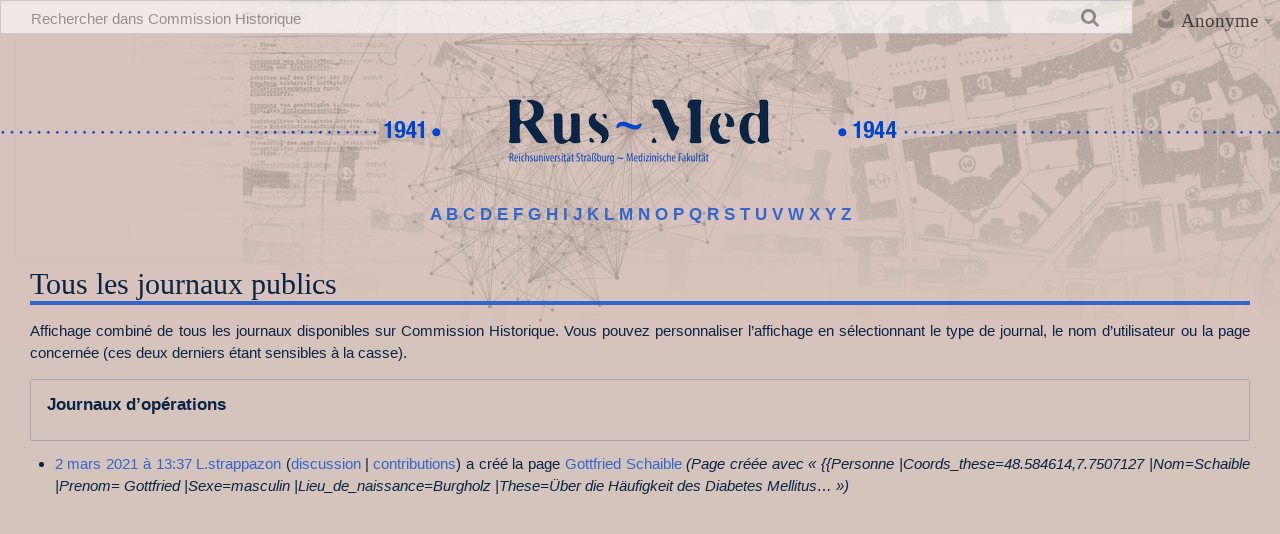

--- FILE ---
content_type: text/html; charset=UTF-8
request_url: https://rus-med.unistra.fr/w/index.php?title=Sp%C3%A9cial:Journal&page=Gottfried+Schaible
body_size: 34564
content:
<!DOCTYPE html>
<html class="client-nojs" lang="fr" dir="ltr">
<head>
<meta charset="UTF-8"/>
<title>Tous les journaux publics — Commission Historique</title>
<script>document.documentElement.className="client-js";RLCONF={"wgBreakFrames":!1,"wgSeparatorTransformTable":[",\t."," \t,"],"wgDigitTransformTable":["",""],"wgDefaultDateFormat":"dmy","wgMonthNames":["","janvier","février","mars","avril","mai","juin","juillet","août","septembre","octobre","novembre","décembre"],"wgRequestId":"13545325bd3197f950d5a13a","wgCSPNonce":!1,"wgCanonicalNamespace":"Special","wgCanonicalSpecialPageName":"Log","wgNamespaceNumber":-1,"wgPageName":"Spécial:Journal","wgTitle":"Journal","wgCurRevisionId":0,"wgRevisionId":0,"wgArticleId":0,"wgIsArticle":!1,"wgIsRedirect":!1,"wgAction":"view","wgUserName":null,"wgUserGroups":["*"],"wgCategories":[],"wgPageContentLanguage":"fr","wgPageContentModel":"wikitext","wgRelevantPageName":"Spécial:Journal","wgRelevantArticleId":0,"wgIsProbablyEditable":!1,"wgRelevantPageIsProbablyEditable":!1,"wgPageFormsTargetName":null,"wgPageFormsAutocompleteValues":[],"wgPageFormsAutocompleteOnAllChars":!1,
"wgPageFormsFieldProperties":[],"wgPageFormsCargoFields":[],"wgPageFormsDependentFields":[],"wgPageFormsCalendarValues":[],"wgPageFormsCalendarParams":[],"wgPageFormsCalendarHTML":null,"wgPageFormsGridValues":[],"wgPageFormsGridParams":[],"wgPageFormsContLangYes":null,"wgPageFormsContLangNo":null,"wgPageFormsContLangMonths":[],"wgPageFormsHeightForMinimizingInstances":800,"wgPageFormsShowOnSelect":[],"wgPageFormsScriptPath":"/w/extensions/PageForms","edgValues":null,"wgPageFormsEDSettings":null,"wgAmericanDates":!1,"wgCargoDefaultQueryLimit":100,"wgCargoMapClusteringMinimum":80,"wgCargoMonthNames":["janvier","février","mars","avril","mai","juin","juillet","août","septembre","octobre","novembre","décembre"],"wgCargoMonthNamesShort":["janv.","fév.","mars","avr.","mai","juin","juill.","août","sept.","oct.","nov.","déc."],"wgCargoWeekDays":["dimanche","lundi","mardi","mercredi","jeudi","vendredi","samedi"],"wgCargoWeekDaysShort":["dim.","lun.","mar.","mer.","jeu.","ven.","sam."],
"egMapsScriptPath":"/w/extensions/Maps/","egMapsDebugJS":!1,"egMapsAvailableServices":["leaflet","googlemaps3"],"egMapsLeafletLayersApiKeys":{"MapBox":"","MapQuestOpen":"","Thunderforest":"","GeoportailFrance":""},"wgULSAcceptLanguageList":[],"wgULSCurrentAutonym":"français","wgULSPosition":"personal","wgULSisCompactLinksEnabled":!0};RLSTATE={"site.styles":"ready","noscript":"ready","user.styles":"ready","user":"ready","user.options":"loading","mediawiki.interface.helpers.styles":"ready","mediawiki.helplink":"ready","oojs-ui-core.styles":"ready","oojs-ui.styles.indicators":"ready","mediawiki.widgets.styles":"ready","oojs-ui-core.icons":"ready","mediawiki.htmlform.ooui.styles":"ready","mediawiki.htmlform.styles":"ready","mediawiki.widgets.DateInputWidget.styles":"ready","skins.timeless":"ready","ext.uls.pt":"ready"};RLPAGEMODULES=["mediawiki.userSuggest","mediawiki.htmlform","mediawiki.htmlform.ooui","mediawiki.widgets.UserInputWidget","mediawiki.widgets",
"mediawiki.widgets.DateInputWidget","oojs-ui-widgets","site","mediawiki.page.ready","skins.timeless.js","ext.SimpleTooltip","ext.urlShortener.toolbar","ext.InteractiveTimeline.loader","ext.uls.compactlinks","ext.uls.interface"];</script>
<script>(RLQ=window.RLQ||[]).push(function(){mw.loader.implement("user.options@1hzgi",function($,jQuery,require,module){/*@nomin*/mw.user.tokens.set({"patrolToken":"+\\","watchToken":"+\\","csrfToken":"+\\"});mw.user.options.set({"variant":"fr"});
});});</script>
<link rel="stylesheet" href="/w/load.php?lang=fr&amp;modules=ext.uls.pt%7Cmediawiki.helplink%7Cmediawiki.htmlform.ooui.styles%7Cmediawiki.htmlform.styles%7Cmediawiki.interface.helpers.styles%7Cmediawiki.widgets.DateInputWidget.styles%7Cmediawiki.widgets.styles%7Coojs-ui-core.icons%2Cstyles%7Coojs-ui.styles.indicators%7Cskins.timeless&amp;only=styles&amp;skin=timeless"/>
<script async="" src="/w/load.php?lang=fr&amp;modules=startup&amp;only=scripts&amp;raw=1&amp;skin=timeless"></script>
<!--[if IE]><link rel="stylesheet" href="/resources/IE9fixes.css" media="screen"/><![endif]-->
<meta name="ResourceLoaderDynamicStyles" content=""/>
<link rel="stylesheet" href="/w/load.php?lang=fr&amp;modules=site.styles&amp;only=styles&amp;skin=timeless"/>
<meta name="generator" content="MediaWiki 1.37.1"/>
<meta name="robots" content="noindex,nofollow"/>
<meta name="format-detection" content="telephone=no"/>
<meta name="viewport" content="width=device-width, initial-scale=1.0, user-scalable=yes, minimum-scale=0.25, maximum-scale=5.0"/>
<link rel="shortcut icon" href="/favicon.ico"/>
<link rel="search" type="application/opensearchdescription+xml" href="/w/opensearch_desc.php" title="Commission Historique (fr)"/>
<link rel="EditURI" type="application/rsd+xml" href="https://rus-med.unistra.fr/w/api.php?action=rsd"/>
<link rel="alternate" type="application/atom+xml" title="Flux Atom de Commission Historique" href="/w/index.php?title=Sp%C3%A9cial:Modifications_r%C3%A9centes&amp;feed=atom"/>

			<link rel="stylesheet" type="text/css" href="https://cdnjs.cloudflare.com/ajax/libs/vis/4.21.0/vis.min.css">
			<script type="text/javascript" src="https://cdnjs.cloudflare.com/ajax/libs/vis/4.21.0/vis.min.js"></script>
		
</head>
<body class="mediawiki ltr sitedir-ltr mw-hide-empty-elt ns--1 ns-special mw-special-Log page-Spécial_Journal rootpage-Spécial_Journal skin-timeless action-view skin--responsive"><div id="mw-wrapper"><div id="mw-header-container" class="ts-container"><div id="mw-header" class="ts-inner"><div id="user-tools"><div id="personal"><h2><span>Anonyme</span></h2><div id="personal-inner" class="dropdown"><div role="navigation" class="mw-portlet" id="p-personal" title="Menu utilisateur" aria-labelledby="p-personal-label"><h3 id="p-personal-label" lang="fr" dir="ltr">Non connecté(e)</h3><div class="mw-portlet-body"><ul lang="fr" dir="ltr"><li id="pt-uls" class="mw-list-item active"><a class="uls-trigger" href="#"><span>français</span></a></li><li id="pt-login" class="mw-list-item"><a href="/w/index.php?title=Sp%C3%A9cial:Connexion&amp;returnto=Sp%C3%A9cial%3AJournal&amp;returntoquery=page%3DGottfried%2BSchaible" title="Nous vous encourageons à vous connecter ; ce n’est cependant pas obligatoire. [o]" accesskey="o"><span>Se connecter</span></a></li></ul></div></div></div></div></div><div id="p-logo-text" class="mw-portlet" role="banner"><a id="p-banner" class="mw-wiki-title long" href="/w/index.php/Accueil">Commission Historique</a></div><div class="mw-portlet" id="p-search"><h3 lang="fr" dir="ltr"><label for="searchInput">Rechercher</label></h3><form action="/w/index.php" id="searchform"><div id="simpleSearch"><div id="searchInput-container"><input type="search" name="search" placeholder="Rechercher dans Commission Historique" autocapitalize="sentences" title="Rechercher dans Commission Historique [f]" accesskey="f" id="searchInput"/></div><input type="hidden" value="Spécial:Recherche" name="title"/><input type="submit" name="fulltext" value="Rechercher" title="Rechercher les pages comportant ce texte." id="mw-searchButton" class="searchButton mw-fallbackSearchButton"/><input type="submit" name="go" value="Lire" title="Accédez à une page du même nom si elle existe" id="searchButton" class="searchButton"/></div></form></div></div><div class="visualClear"></div></div><div id="mw-header-hack" class="color-bar"><div class="color-middle-container"><div class="color-middle"></div></div><div class="color-left"></div><div class="color-right"></div></div><div id="mw-header-nav-hack"><div class="color-bar"><div class="color-middle-container"><div class="color-middle"></div></div><div class="color-left"></div><div class="color-right"></div></div></div><div id="menus-cover"></div><div id="mw-content-container" class="ts-container"><div id="mw-content-block" class="ts-inner"><div id="mw-content-wrapper"><div id="mw-content"><div id="content" class="mw-body" role="main"><div id="siteNotice"><div id="localNotice" lang="fr" dir="ltr"><div id="banniere_accueil">
   <div class="chronoLeft"><a href="/w/index.php/Accueil" title="Accueil"><img alt="Chronos chronos left.png" src="/w/images/4/40/Chronos_chronos_left.png" decoding="async" width="840" height="91" /></a></div>
   <div class="logoCenter"><a href="/w/index.php/Accueil" title="Accueil"><img alt="Rusmed logo color.png" src="/w/images/1/1c/Rusmed_logo_color.png" decoding="async" width="288" height="91" /></a></div>
   <div class="chronoRight"><a href="/w/index.php/Accueil" title="Accueil"><img alt="Chronos chronos right.png" src="/w/images/a/a1/Chronos_chronos_right.png" decoding="async" width="840" height="91" /></a></div>
</div>
<p><big><b><a href="/w/index.php/MediaWiki:A" title="MediaWiki:A">A</a> <a href="/w/index.php/MediaWiki:B" title="MediaWiki:B">B</a> <a href="/w/index.php/MediaWiki:C" title="MediaWiki:C">C</a> <a href="/w/index.php/MediaWiki:D" title="MediaWiki:D">D</a> <a href="/w/index.php/MediaWiki:E" title="MediaWiki:E">E</a> <a href="/w/index.php/MediaWiki:F" title="MediaWiki:F">F</a> <a href="/w/index.php/MediaWiki:G" title="MediaWiki:G">G</a> <a href="/w/index.php/MediaWiki:H" title="MediaWiki:H">H</a> <a href="/w/index.php/MediaWiki:I" title="MediaWiki:I">I</a> <a href="/w/index.php/MediaWiki:J" title="MediaWiki:J">J</a> <a href="/w/index.php/MediaWiki:K" title="MediaWiki:K">K</a> <a href="/w/index.php/MediaWiki:L" title="MediaWiki:L">L</a> <a href="/w/index.php/MediaWiki:M" title="MediaWiki:M">M</a> <a href="/w/index.php/MediaWiki:N" title="MediaWiki:N">N</a> <a href="/w/index.php/MediaWiki:O" title="MediaWiki:O">O</a> <a href="/w/index.php/MediaWiki:P" title="MediaWiki:P">P</a> <a href="/w/index.php/MediaWiki:Q" title="MediaWiki:Q">Q</a> <a href="/w/index.php/MediaWiki:R" title="MediaWiki:R">R</a> <a href="/w/index.php/MediaWiki:S" title="MediaWiki:S">S</a> <a href="/w/index.php/MediaWiki:T" title="MediaWiki:T">T</a> <a href="/w/index.php/MediaWiki:U" title="MediaWiki:U">U</a> <a href="/w/index.php/MediaWiki:V" title="MediaWiki:V">V</a> <a href="/w/index.php/MediaWiki:W" title="MediaWiki:W">W</a> <a href="/w/index.php/MediaWiki:X" title="MediaWiki:X">X</a> <a href="/w/index.php/MediaWiki:Y" title="MediaWiki:Y">Y</a> <a href="/w/index.php/MediaWiki:Z" title="MediaWiki:Z">Z</a></b></big>
</p></div></div><div class="mw-indicators">
<div id="mw-indicator-mw-helplink" class="mw-indicator"><a href="https://www.mediawiki.org/wiki/Special:MyLanguage/Help:Log" target="_blank" class="mw-helplink">Aide</a></div>
</div>
<h1 id="firstHeading" class="firstHeading">Tous les journaux publics</h1><div id="bodyContentOuter"><div id="siteSub">De Commission Historique</div><div id="mw-page-header-links"><div role="navigation" class="mw-portlet emptyPortlet tools-inline" id="p-namespaces" aria-labelledby="p-namespaces-label"><h3 id="p-namespaces-label" lang="fr" dir="ltr">Espaces de noms</h3><div class="mw-portlet-body"><ul lang="fr" dir="ltr"></ul></div></div><div role="navigation" class="mw-portlet tools-inline" id="p-more" aria-labelledby="p-more-label"><h3 id="p-more-label" lang="fr" dir="ltr">Plus</h3><div class="mw-portlet-body"><ul lang="fr" dir="ltr"><li id="ca-more" class="dropdown-toggle mw-list-item"><span>Plus</span></li></ul></div></div><div role="navigation" class="mw-portlet emptyPortlet tools-inline" id="p-views" aria-labelledby="p-views-label"><h3 id="p-views-label" lang="fr" dir="ltr">Actions de la page</h3><div class="mw-portlet-body"><ul lang="fr" dir="ltr"></ul></div></div></div><div class="visualClear"></div><div id="bodyContent"><div id="contentSub"></div><div id="mw-content-text" class="mw-body-content"><p>Affichage combiné de tous les journaux disponibles sur Commission Historique.
Vous pouvez personnaliser l’affichage en sélectionnant le type de journal, le nom d’utilisateur ou la page concernée (ces deux derniers étant sensibles à la casse).
</p><div class='mw-htmlform-ooui-wrapper oo-ui-layout oo-ui-panelLayout oo-ui-panelLayout-padded oo-ui-panelLayout-framed'><form action='/w/index.php/Sp%C3%A9cial:Journal' method='get' enctype='application/x-www-form-urlencoded' class='mw-htmlform mw-htmlform-ooui oo-ui-layout oo-ui-formLayout'><fieldset class='oo-ui-layout oo-ui-labelElement oo-ui-fieldsetLayout'><legend class='oo-ui-fieldsetLayout-header'><span class='oo-ui-iconElement-icon oo-ui-iconElement-noIcon'></span><span class='oo-ui-labelElement-label'>Journaux d’opérations</span></legend><div class='oo-ui-fieldsetLayout-group'><div aria-disabled='false' class='oo-ui-widget oo-ui-widget-enabled'><div id='ooui-php-11' class='mw-htmlform-field-HTMLSelectField  mw-htmlform-autoinfuse oo-ui-layout oo-ui-fieldLayout oo-ui-fieldLayout-align-top' data-ooui='{"_":"mw.htmlform.FieldLayout","fieldWidget":{"tag":"mw-input-type"},"align":"top","helpInline":true,"$overlay":true,"classes":["mw-htmlform-field-HTMLSelectField","","mw-htmlform-autoinfuse"]}'><div class='oo-ui-fieldLayout-body'><span class='oo-ui-fieldLayout-header'><label for='ooui-php-1' class='oo-ui-labelElement-label'></label></span><div class='oo-ui-fieldLayout-field'><div id='mw-input-type' aria-disabled='false' class='oo-ui-widget oo-ui-widget-enabled oo-ui-inputWidget oo-ui-dropdownInputWidget oo-ui-dropdownInputWidget-php' data-ooui='{"_":"OO.ui.DropdownInputWidget","options":[{"data":"","label":"Tous les journaux publics"},{"data":"cargo","label":"Journal de Cargo"},{"data":"tag","label":"Journal des balises"},{"data":"block","label":"Journal des blocages"},{"data":"renameuser","label":"Journal des changements de noms d\u2019utilisateurs"},{"data":"newusers","label":"Journal des cr\u00e9ations de comptes utilisateur"},{"data":"create","label":"Journal des cr\u00e9ations de pages"},{"data":"merge","label":"Journal des fusions"},{"data":"import","label":"Journal des importations"},{"data":"managetags","label":"Journal des modifications de balises"},{"data":"contentmodel","label":"Journal des modifications de mod\u00e8le de contenu"},{"data":"rights","label":"Journal des modifications des droits des utilisateurs"},{"data":"protect","label":"Journal des protections"},{"data":"patrol","label":"Journal des relectures"},{"data":"move","label":"Journal des renommages"},{"data":"delete","label":"Journal des suppressions"},{"data":"upload","label":"Journal des t\u00e9l\u00e9versements de fichiers"}],"$overlay":true,"name":"type","inputId":"ooui-php-1","required":false}'><select tabindex='0' aria-disabled='false' name='type' id='ooui-php-1' class='oo-ui-inputWidget-input oo-ui-indicator-down'><option value='' selected='selected'>Tous les journaux publics</option><option value='cargo'>Journal de Cargo</option><option value='tag'>Journal des balises</option><option value='block'>Journal des blocages</option><option value='renameuser'>Journal des changements de noms d’utilisateurs</option><option value='newusers'>Journal des créations de comptes utilisateur</option><option value='create'>Journal des créations de pages</option><option value='merge'>Journal des fusions</option><option value='import'>Journal des importations</option><option value='managetags'>Journal des modifications de balises</option><option value='contentmodel'>Journal des modifications de modèle de contenu</option><option value='rights'>Journal des modifications des droits des utilisateurs</option><option value='protect'>Journal des protections</option><option value='patrol'>Journal des relectures</option><option value='move'>Journal des renommages</option><option value='delete'>Journal des suppressions</option><option value='upload'>Journal des téléversements de fichiers</option></select></div></div></div></div><div data-mw-modules='mediawiki.widgets.UserInputWidget' id='ooui-php-12' class='mw-htmlform-field-HTMLUserTextField  mw-htmlform-autoinfuse oo-ui-layout oo-ui-labelElement oo-ui-fieldLayout oo-ui-fieldLayout-align-top' data-ooui='{"_":"mw.htmlform.FieldLayout","fieldWidget":{"tag":"mw-input-user"},"align":"top","helpInline":true,"$overlay":true,"label":{"html":"Auteur\u202f:"},"classes":["mw-htmlform-field-HTMLUserTextField","","mw-htmlform-autoinfuse"]}'><div class='oo-ui-fieldLayout-body'><span class='oo-ui-fieldLayout-header'><label for='ooui-php-2' class='oo-ui-labelElement-label'>Auteur :</label></span><div class='oo-ui-fieldLayout-field'><div id='mw-input-user' aria-disabled='false' class='oo-ui-widget oo-ui-widget-enabled oo-ui-inputWidget oo-ui-textInputWidget oo-ui-textInputWidget-type-text oo-ui-textInputWidget-php mw-widget-userInputWidget' data-ooui='{"_":"mw.widgets.UserInputWidget","$overlay":true,"name":"user","inputId":"ooui-php-2","required":false}'><input type='text' tabindex='0' aria-disabled='false' name='user' value='' id='ooui-php-2' class='oo-ui-inputWidget-input' /><span class='oo-ui-iconElement-icon oo-ui-iconElement-noIcon'></span><span class='oo-ui-indicatorElement-indicator oo-ui-indicatorElement-noIndicator'></span></div></div></div></div><div data-mw-modules='mediawiki.widgets' id='ooui-php-13' class='mw-htmlform-field-HTMLTitleTextField  mw-htmlform-autoinfuse oo-ui-layout oo-ui-labelElement oo-ui-fieldLayout oo-ui-fieldLayout-align-top' data-ooui='{"_":"mw.htmlform.FieldLayout","fieldWidget":{"tag":"mw-input-page"},"align":"top","helpInline":true,"$overlay":true,"label":{"html":"Cible (titre ou Utilisateur:Nom d\u2019utilisateur)&amp;#160;:"},"classes":["mw-htmlform-field-HTMLTitleTextField","","mw-htmlform-autoinfuse"]}'><div class='oo-ui-fieldLayout-body'><span class='oo-ui-fieldLayout-header'><label for='ooui-php-3' class='oo-ui-labelElement-label'>Cible (titre ou Utilisateur:Nom d’utilisateur)&#160;:</label></span><div class='oo-ui-fieldLayout-field'><div id='mw-input-page' aria-disabled='false' class='oo-ui-widget oo-ui-widget-enabled oo-ui-inputWidget oo-ui-textInputWidget oo-ui-textInputWidget-type-text oo-ui-textInputWidget-php mw-widget-titleInputWidget' data-ooui='{"_":"mw.widgets.TitleInputWidget","relative":false,"$overlay":true,"maxLength":255,"name":"page","value":"Gottfried Schaible","inputId":"ooui-php-3","required":false}'><input type='text' tabindex='0' aria-disabled='false' name='page' value='Gottfried Schaible' maxlength='255' id='ooui-php-3' class='oo-ui-inputWidget-input' /><span class='oo-ui-iconElement-icon oo-ui-iconElement-noIcon'></span><span class='oo-ui-indicatorElement-indicator oo-ui-indicatorElement-noIndicator'></span></div></div></div></div><div id='ooui-php-14' class='mw-htmlform-field-HTMLCheckField  oo-ui-layout oo-ui-labelElement oo-ui-fieldLayout oo-ui-fieldLayout-align-inline' data-ooui='{"_":"mw.htmlform.FieldLayout","fieldWidget":{"tag":"mw-input-pattern"},"align":"inline","helpInline":true,"$overlay":true,"label":{"html":"Chercher parmi les titres commen\u00e7ant par ce texte"},"classes":["mw-htmlform-field-HTMLCheckField",""]}'><div class='oo-ui-fieldLayout-body'><span class='oo-ui-fieldLayout-field'><span id='mw-input-pattern' aria-disabled='false' class='oo-ui-widget oo-ui-widget-enabled oo-ui-inputWidget oo-ui-checkboxInputWidget' data-ooui='{"_":"OO.ui.CheckboxInputWidget","name":"pattern","value":"1","inputId":"ooui-php-4","required":false}'><input type='checkbox' tabindex='0' aria-disabled='false' name='pattern' value='1' id='ooui-php-4' class='oo-ui-inputWidget-input' /><span aria-disabled='false' class='oo-ui-checkboxInputWidget-checkIcon oo-ui-widget oo-ui-widget-enabled oo-ui-iconElement-icon oo-ui-icon-check oo-ui-iconElement oo-ui-labelElement-invisible oo-ui-iconWidget oo-ui-image-invert'></span></span></span><span class='oo-ui-fieldLayout-header'><label for='ooui-php-4' class='oo-ui-labelElement-label'>Chercher parmi les titres commençant par ce texte</label></span></div></div><div data-mw-modules='mediawiki.widgets.DateInputWidget' id='ooui-php-15' class='mw-htmlform-field-HTMLDateTimeField  mw-htmlform-datetime-field mw-htmlform-autoinfuse oo-ui-layout oo-ui-labelElement oo-ui-fieldLayout oo-ui-fieldLayout-align-top' data-ooui='{"_":"mw.htmlform.FieldLayout","fieldWidget":{"tag":"mw-input-wpdate"},"align":"top","helpInline":true,"$overlay":true,"label":{"html":"\u00c0 partir du (et ant\u00e9rieurement)\u202f:"},"classes":["mw-htmlform-field-HTMLDateTimeField"," mw-htmlform-datetime-field","mw-htmlform-autoinfuse"]}'><div class='oo-ui-fieldLayout-body'><span class='oo-ui-fieldLayout-header'><label for='ooui-php-5' class='oo-ui-labelElement-label'>À partir du (et antérieurement) :</label></span><div class='oo-ui-fieldLayout-field'><div id='mw-input-wpdate' aria-disabled='false' class='oo-ui-widget oo-ui-widget-enabled oo-ui-inputWidget oo-ui-textInputWidget oo-ui-textInputWidget-type-text oo-ui-textInputWidget-php mw-widget-dateInputWidget' data-ooui='{"_":"mw.widgets.DateInputWidget","longDisplayFormat":false,"precision":"day","$overlay":true,"placeholder":"AAAA-MM-JJ","name":"wpdate","inputId":"ooui-php-5","required":false}'><input type='date' tabindex='0' aria-disabled='false' name='wpdate' value='' placeholder='AAAA-MM-JJ' id='ooui-php-5' class='oo-ui-inputWidget-input' /><span class='oo-ui-iconElement-icon oo-ui-iconElement-noIcon'></span><span class='oo-ui-indicatorElement-indicator oo-ui-indicatorElement-noIndicator'></span></div></div></div></div><div id='ooui-php-16' class='mw-htmlform-field-HTMLTagFilter  oo-ui-layout oo-ui-labelElement oo-ui-fieldLayout oo-ui-fieldLayout-align-top' data-ooui='{"_":"mw.htmlform.FieldLayout","fieldWidget":{"tag":"tagfilter"},"align":"top","helpInline":true,"$overlay":true,"label":{"html":"Filtrer les &lt;a href=\"\/w\/index.php\/Sp%C3%A9cial:Balises\" title=\"Sp\u00e9cial:Balises\"&gt;balises&lt;\/a&gt;&amp;#160;:"},"classes":["mw-htmlform-field-HTMLTagFilter",""]}'><div class='oo-ui-fieldLayout-body'><span class='oo-ui-fieldLayout-header'><label for='ooui-php-6' class='oo-ui-labelElement-label'>Filtrer les <a href="/w/index.php/Sp%C3%A9cial:Balises" title="Spécial:Balises">balises</a>&#160;:</label></span><div class='oo-ui-fieldLayout-field'><div id='tagfilter' aria-disabled='false' class='oo-ui-widget oo-ui-widget-enabled oo-ui-inputWidget oo-ui-textInputWidget oo-ui-textInputWidget-type-text oo-ui-textInputWidget-php' data-ooui='{"_":"OO.ui.TextInputWidget","name":"tagfilter","inputId":"ooui-php-6","required":false}'><input type='text' tabindex='0' aria-disabled='false' name='tagfilter' value='' id='ooui-php-6' class='oo-ui-inputWidget-input' /><span class='oo-ui-iconElement-icon oo-ui-iconElement-noIcon'></span><span class='oo-ui-indicatorElement-indicator oo-ui-indicatorElement-noIndicator'></span></div></div></div></div><div id='ooui-php-17' class='mw-htmlform-field-HTMLMultiSelectField  mw-htmlform-flatlist oo-ui-layout oo-ui-labelElement oo-ui-fieldLayout oo-ui-fieldLayout-align-top' data-ooui='{"_":"mw.htmlform.FieldLayout","fieldWidget":{"tag":"ooui-php-18"},"align":"top","helpInline":true,"$overlay":true,"label":{"html":"Afficher des journaux suppl\u00e9mentaires\u202f:"},"classes":["mw-htmlform-field-HTMLMultiSelectField"," mw-htmlform-flatlist"]}'><div class='oo-ui-fieldLayout-body'><span class='oo-ui-fieldLayout-header'><label id='ooui-php-10' class='oo-ui-labelElement-label'>Afficher des journaux supplémentaires :</label></span><div class='oo-ui-fieldLayout-field'><div aria-disabled='false' aria-labelledby='ooui-php-10' id='ooui-php-18' class=' mw-htmlform-flatlist oo-ui-widget oo-ui-widget-enabled oo-ui-inputWidget oo-ui-checkboxMultiselectInputWidget' data-ooui='{"_":"OO.ui.CheckboxMultiselectInputWidget","options":[{"data":"patrol","label":"Journal des relectures","disabled":false},{"data":"tag","label":"Journal des balises","disabled":false},{"data":"newusers","label":"Journal de cr\u00e9ation d\u2019utilisateur","disabled":false}],"name":"wpfilters[]","value":["newusers"],"classes":[" mw-htmlform-flatlist"]}'><div class='oo-ui-layout oo-ui-labelElement oo-ui-fieldLayout oo-ui-fieldLayout-align-inline'><div class='oo-ui-fieldLayout-body'><span class='oo-ui-fieldLayout-field'><span aria-disabled='false' class='oo-ui-widget oo-ui-widget-enabled oo-ui-inputWidget oo-ui-checkboxInputWidget'><input type='checkbox' tabindex='0' aria-disabled='false' name='wpfilters[]' value='patrol' id='ooui-php-7' class='oo-ui-inputWidget-input' /><span aria-disabled='false' class='oo-ui-checkboxInputWidget-checkIcon oo-ui-widget oo-ui-widget-enabled oo-ui-iconElement-icon oo-ui-icon-check oo-ui-iconElement oo-ui-labelElement-invisible oo-ui-iconWidget oo-ui-image-invert'></span></span></span><span class='oo-ui-fieldLayout-header'><label for='ooui-php-7' class='oo-ui-labelElement-label'>Journal des relectures</label></span></div></div><div class='oo-ui-layout oo-ui-labelElement oo-ui-fieldLayout oo-ui-fieldLayout-align-inline'><div class='oo-ui-fieldLayout-body'><span class='oo-ui-fieldLayout-field'><span aria-disabled='false' class='oo-ui-widget oo-ui-widget-enabled oo-ui-inputWidget oo-ui-checkboxInputWidget'><input type='checkbox' tabindex='0' aria-disabled='false' name='wpfilters[]' value='tag' id='ooui-php-8' class='oo-ui-inputWidget-input' /><span aria-disabled='false' class='oo-ui-checkboxInputWidget-checkIcon oo-ui-widget oo-ui-widget-enabled oo-ui-iconElement-icon oo-ui-icon-check oo-ui-iconElement oo-ui-labelElement-invisible oo-ui-iconWidget oo-ui-image-invert'></span></span></span><span class='oo-ui-fieldLayout-header'><label for='ooui-php-8' class='oo-ui-labelElement-label'>Journal des balises</label></span></div></div><div class='oo-ui-layout oo-ui-labelElement oo-ui-fieldLayout oo-ui-fieldLayout-align-inline'><div class='oo-ui-fieldLayout-body'><span class='oo-ui-fieldLayout-field'><span aria-disabled='false' class='oo-ui-widget oo-ui-widget-enabled oo-ui-inputWidget oo-ui-checkboxInputWidget'><input type='checkbox' tabindex='0' aria-disabled='false' name='wpfilters[]' value='newusers' id='ooui-php-9' checked='checked' class='oo-ui-inputWidget-input' /><span aria-disabled='false' class='oo-ui-checkboxInputWidget-checkIcon oo-ui-widget oo-ui-widget-enabled oo-ui-iconElement-icon oo-ui-icon-check oo-ui-iconElement oo-ui-labelElement-invisible oo-ui-iconWidget oo-ui-image-invert'></span></span></span><span class='oo-ui-fieldLayout-header'><label for='ooui-php-9' class='oo-ui-labelElement-label'>Journal de création d’utilisateur</label></span></div></div></div></div></div></div><div class="mw-htmlform-submit-buttons">
<span aria-disabled='false' id='ooui-php-19' class='mw-htmlform-submit oo-ui-widget oo-ui-widget-enabled oo-ui-inputWidget oo-ui-buttonElement oo-ui-buttonElement-framed oo-ui-labelElement oo-ui-flaggedElement-primary oo-ui-flaggedElement-progressive oo-ui-buttonInputWidget' data-ooui='{"_":"OO.ui.ButtonInputWidget","type":"submit","value":"Lister","label":"Lister","flags":["primary","progressive"],"classes":["mw-htmlform-submit"]}'><button type='submit' tabindex='0' aria-disabled='false' value='Lister' class='oo-ui-inputWidget-input oo-ui-buttonElement-button'><span class='oo-ui-iconElement-icon oo-ui-iconElement-noIcon oo-ui-image-invert'></span><span class='oo-ui-labelElement-label'>Lister</span><span class='oo-ui-indicatorElement-indicator oo-ui-indicatorElement-noIndicator oo-ui-image-invert'></span></button></span></div>
</div></div></fieldset></form></div><ul class='mw-logevent-loglines'>
<li data-mw-logid="735" data-mw-logaction="create/create" class="mw-logline-create"> <a href="/w/index.php?title=Sp%C3%A9cial:Journal&amp;logid=735" title="Spécial:Journal">2 mars 2021 à 13:37</a> <a href="/w/index.php/Utilisateur:L.strappazon" class="mw-userlink" title="Utilisateur:L.strappazon"><bdi>L.strappazon</bdi></a> <span class="mw-usertoollinks mw-changeslist-links"><span><a href="/w/index.php/Discussion_utilisateur:L.strappazon" class="mw-usertoollinks-talk" title="Discussion utilisateur:L.strappazon">discussion</a></span> <span><a href="/w/index.php/Sp%C3%A9cial:Contributions/L.strappazon" class="mw-usertoollinks-contribs" title="Spécial:Contributions/L.strappazon">contributions</a></span></span> a créé la page <a href="/w/index.php/Gottfried_Schaible" title="Gottfried Schaible">Gottfried Schaible</a> <span class="comment">(Page créée avec « {{Personne |Coords_these=48.584614,7.7507127 |Nom=Schaible |Prenom= Gottfried |Sexe=masculin |Lieu_de_naissance=Burgholz |These=Über die Häufigkeit des Diabetes Mellitus… »)</span>  </li>
</ul>
</div><div class="printfooter">
Récupérée de «&#160;<a dir="ltr" href="https://rus-med.unistra.fr/w/index.php/Spécial:Journal">https://rus-med.unistra.fr/w/index.php/Spécial:Journal</a>&#160;»</div>
<div class="visualClear"></div></div></div></div></div><div id="content-bottom-stuff"><div id="catlinks" class="catlinks catlinks-allhidden" data-mw="interface"></div></div></div><div id="mw-site-navigation"><div id="p-logo" class="mw-portlet" role="banner"><a class="mw-wiki-logo fallback" href="/w/index.php/Accueil" title="Visiter la page d’accueil"></a></div><div id="site-navigation" class="sidebar-chunk"><h2><span>Navigation</span></h2><div class="sidebar-inner"><div role="navigation" class="mw-portlet" id="p-navigation" aria-labelledby="p-navigation-label"><h3 id="p-navigation-label" lang="fr" dir="ltr">Navigation</h3><div class="mw-portlet-body"><ul lang="fr" dir="ltr"><li id="n-mainpage-description" class="mw-list-item"><a href="/w/index.php/Accueil" title="Accueil général [z]" accesskey="z"><span>Accueil</span></a></li><li id="n-recentchanges" class="mw-list-item"><a href="/w/index.php/Sp%C3%A9cial:Modifications_r%C3%A9centes" title="Liste des modifications récentes sur le wiki [r]" accesskey="r"><span>Modifications récentes</span></a></li><li id="n-randompage" class="mw-list-item"><a href="/w/index.php/Sp%C3%A9cial:Page_au_hasard" title="Afficher une page au hasard [x]" accesskey="x"><span>Page au hasard</span></a></li><li id="n-help" class="mw-list-item"><a href="/w/index.php/Aide:Accueil/fr" title="Accès à l’aide"><span>Aide</span></a></li><li id="n-Glossaire" class="mw-list-item"><a href="/w/index.php/def:Glossaire_general"><span>Glossaire</span></a></li><li id="n-Forms" class="mw-list-item"><a href="/w/index.php/Sp%C3%A9cial:Forms"><span>Formulaires</span></a></li><li id="n-Personnes" class="mw-list-item"><a href="/w/index.php/Cat%C3%A9gorie:Personnes"><span>Personnes</span></a></li><li id="n-Institutions" class="mw-list-item"><a href="/w/index.php/Cat%C3%A9gorie:Institutions"><span>Institutions</span></a></li><li id="n-Actions" class="mw-list-item"><a href="/w/index.php/Cat%C3%A9gorie:Actions"><span>Actions</span></a></li><li id="n-Concepts" class="mw-list-item"><a href="/w/index.php/Cat%C3%A9gorie:Concepts"><span>Concepts</span></a></li><li id="n-Short-URL" class="mw-list-item"><a href="/w/index.php/Sp%C3%A9cial:UrlShortener"><span>Short URL</span></a></li></ul></div></div></div></div><div id="site-tools" class="sidebar-chunk"><h2><span>Outils wiki</span></h2><div class="sidebar-inner"><div role="navigation" class="mw-portlet" id="p-tb" aria-labelledby="p-tb-label"><h3 id="p-tb-label" lang="fr" dir="ltr">Outils wiki</h3><div class="mw-portlet-body"><ul lang="fr" dir="ltr"><li id="t-specialpages" class="mw-list-item"><a href="/w/index.php/Sp%C3%A9cial:Pages_sp%C3%A9ciales" title="Liste de toutes les pages spéciales [q]" accesskey="q"><span>Pages spéciales</span></a></li><li id="t-urlshortener" class="mw-list-item"><a href="/w/index.php?title=Sp%C3%A9cial:UrlShortener&amp;url=https%3A%2F%2Frus-med.unistra.fr%2Fw%2Findex.php%3Ftitle%3DSp%25C3%25A9cial%3AJournal%26page%3DGottfried%2BSchaible"><span>Obtenir l'URL raccoucie</span></a></li></ul></div></div></div></div></div><div id="mw-related-navigation"><div id="page-tools" class="sidebar-chunk"><h2><span>Outils de la page</span></h2><div class="sidebar-inner"><div role="navigation" class="mw-portlet emptyPortlet" id="p-cactions" title="Plus d’options" aria-labelledby="p-cactions-label"><h3 id="p-cactions-label" lang="fr" dir="ltr">Outils de la page</h3><div class="mw-portlet-body"><ul lang="fr" dir="ltr"></ul></div></div><div role="navigation" class="mw-portlet emptyPortlet" id="p-userpagetools" aria-labelledby="p-userpagetools-label"><h3 id="p-userpagetools-label" lang="fr" dir="ltr">Outils de la page utilisateur</h3><div class="mw-portlet-body"><ul lang="fr" dir="ltr"></ul></div></div><div role="navigation" class="mw-portlet" id="p-pagemisc" aria-labelledby="p-pagemisc-label"><h3 id="p-pagemisc-label" lang="fr" dir="ltr">Plus</h3><div class="mw-portlet-body"><ul lang="fr" dir="ltr"><li id="ca-nstab-special" class="selected mw-list-item"><a href="/w/index.php?title=Sp%C3%A9cial:Journal&amp;page=Gottfried+Schaible" title="Ceci est une page spéciale, et elle ne peut pas être modifiée."><span>Page spéciale</span></a></li><li id="t-print" class="mw-list-item"><a href="javascript:print();" rel="alternate" title="Version imprimable de cette page [p]" accesskey="p"><span>Version imprimable</span></a></li></ul></div></div></div></div></div><div class="visualClear"></div></div></div><div id="mw-footer-container" class="mw-footer-container ts-container"><div id="mw-footer" class="mw-footer ts-inner" role="contentinfo" lang="fr" dir="ltr"><ul id="footer-icons"><li id="footer-poweredbyico" class="footer-icons"><a href="https://www.mediawiki.org/"><img src="/w/resources/assets/poweredby_mediawiki_88x31.png" alt="Powered by MediaWiki" srcset="/w/resources/assets/poweredby_mediawiki_132x47.png 1.5x, /w/resources/assets/poweredby_mediawiki_176x62.png 2x" width="88" height="31" loading="lazy"/></a></li></ul><div id="footer-list"><ul id="footer-places"><li id="footer-places-privacy"><a href="/w/index.php/Rus-med:Politique_de_confidentialit%C3%A9" title="Rus-med:Politique de confidentialité">Politique de confidentialité</a></li><li id="footer-places-about"><a href="/w/index.php/Rus-med:%C3%80_propos_de" title="Rus-med:À propos de">À propos de Commission Historique</a></li><li id="footer-places-disclaimer"><a href="/w/index.php/Rus-med:Avertissements_g%C3%A9n%C3%A9raux" title="Rus-med:Avertissements généraux">Avertissements</a></li></ul></div><div class="visualClear"></div></div></div></div><script>(RLQ=window.RLQ||[]).push(function(){mw.log.warn("This page is using the deprecated ResourceLoader module \"skins.timeless\".\n[1.37] The use of the `content-thumbnails` feature with ResourceLoaderSkinModule is deprecated. Use `content-media` instead. More information can be found at [[mw:Manual:ResourceLoaderSkinModule]]. ");});</script><script>(RLQ=window.RLQ||[]).push(function(){mw.config.set({"wgBackendResponseTime":514});});</script></body></html>